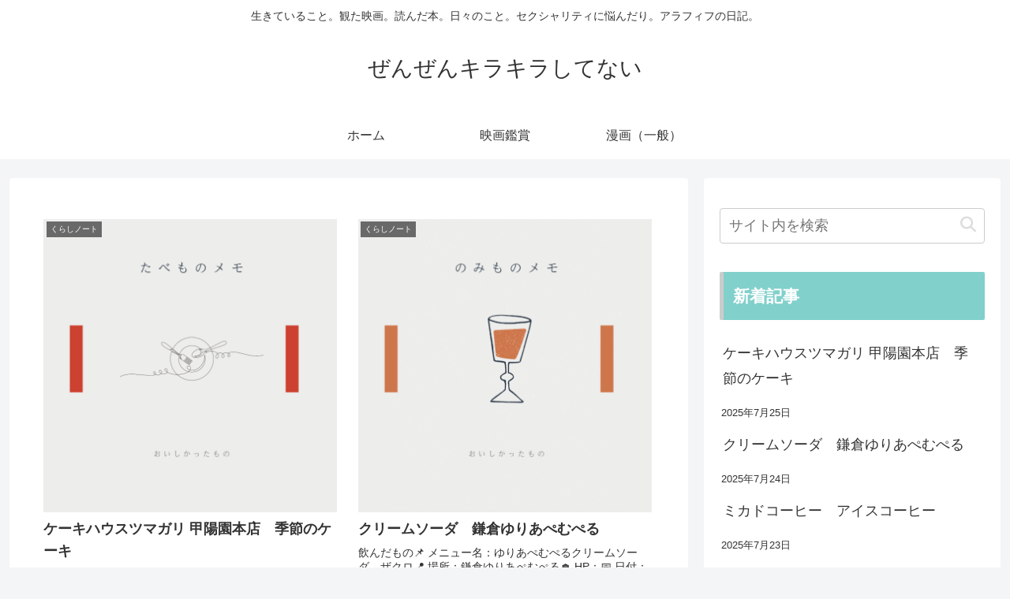

--- FILE ---
content_type: application/javascript;charset=utf-8
request_url: https://adm.shinobi.jp/s/d76ec6e70d9061329e0651b0a29eaf44
body_size: 317
content:
document.write('<di' + 'v id="admax-banner-1863000b-b8f7-4ed0-9728-e31663b19a1b" style="display:inline-block;width:300px;height:250px;"></di' + 'v>');window.admaxbanner = {admax_id:'admax-banner-1863000b-b8f7-4ed0-9728-e31663b19a1b',tag_id:'d76ec6e70d9061329e0651b0a29eaf44',type:'b',width:300,height:250};document.write('<scr' + 'ipt type="text/javascript" charset="utf-8" src="https://adm.shinobi.jp/st/s.js"></scr' + 'ipt>');